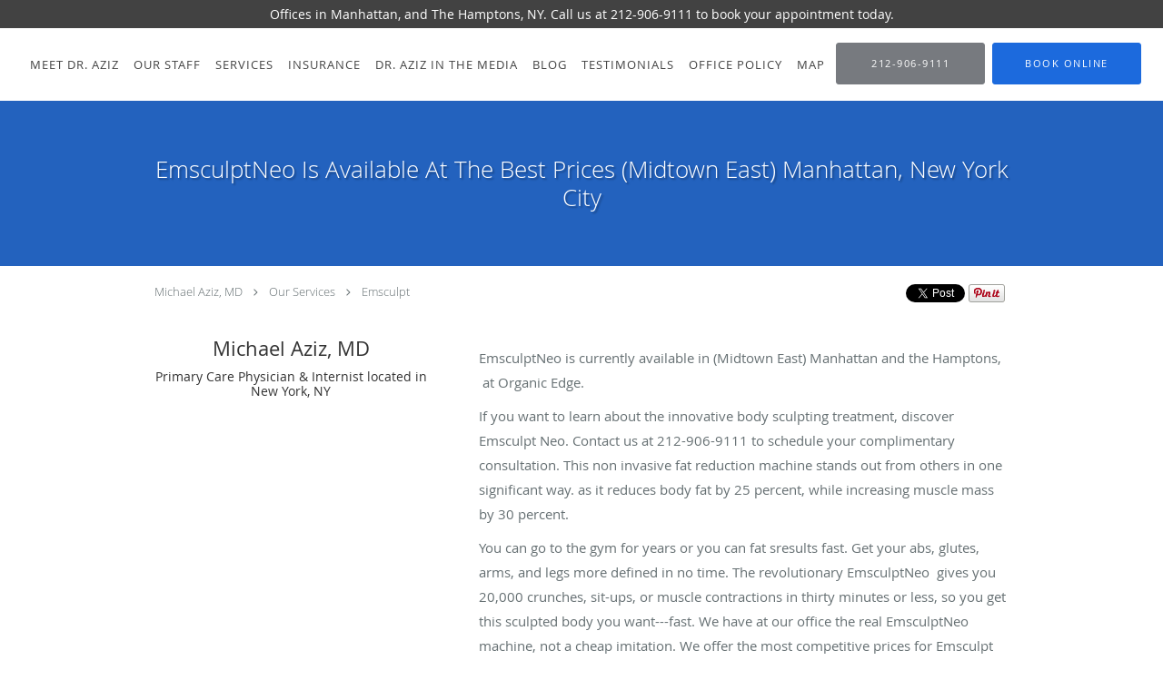

--- FILE ---
content_type: text/html; charset=UTF-8
request_url: https://www.michaelazizmd.com/services/emsculpt
body_size: 20041
content:
<!DOCTYPE html>
<!--[if IE 9 ]><html class="ie9" lang="en"> <![endif]-->
<!--[if (gt IE 9)|!(IE)]><!--> <html class="" lang="en"> <!--<![endif]-->
  <head>
    <meta charset="utf-8">
    <meta name="viewport" content="width=device-width, initial-scale=1.0">

    
    
        <meta name="google-site-verification" content="F7Cdn4eaucnXXkIpYwJ7Br5jRRDEx5er6sDRqFY_ayY" />
    
    
      
  <meta property="og:url" content="https://www.michaelazizmd.com/services/emsculpt" />
      <meta property="og:title" content="EmsculptNeo Is Available At The Best Prices (Midtown East) Manhattan, New York City" />
  
            <link rel="canonical" href="https://www.michaelazizmd.com/services/emsculpt" />
    
    <link rel="shortcut icon" href="https://sa1s3optim.patientpop.com/assets/images/patientpop/favicon.ico" type="image/x-icon">
    <link rel="icon" href="https://sa1s3optim.patientpop.com/assets/images/patientpop/favicon.ico" type="image/x-icon">

    <title>EmsculptNeo Is Available At The Best Prices (Midtown East) Manhattan, New York City - New York, NY: Michael Aziz, MD: Primary Care Physician</title>
    <meta name="description" content="Trusted Emsculpt Specialist serving New York, NY. Contact us at 212-906-9111 or visit us at 515 Madison Avenue, Suite 602, New York, NY 10022" />

      <link rel="stylesheet" href=https://www.michaelazizmd.com/css/practice.atomic.application.css>

          <style>
.primary-fg{
  color:#1C6ADD !important;
}
.primary-bg{
  background:#1C6ADD !important;
}
.flex-active{
  background:#000 !important;
}
.primary-border{
  border-color:#1C6ADD !important;
}
.secondary-fg{
  color:#777A7F !important;
}
.secondary-bg{
  background:#777A7F !important;
}
.secondary-border{
  border-color:#777A7F !important;
}

section.providers-landing .provider-list-filters .chck-input + label:before,
#book-online .left ul li input[type="radio"]:checked + label:before{
  background-color: #1C6ADD !important;
}
section.testimonials-reviews .paginator ul li a{
  color:#89c4f4;
}
section.testimonials-reviews .paginator ul li.active span{
  background:#89c4f4;
  color:#fff;
}
.slider-frame ol li.active input,
section.blog-hero .row .slider-frame ol li.active input{
  background:#656F72;
}
  .primary-font{
  font-family:'open_sanslight', Open Sans;
  font-display: swap;
}

  /* cyrillic-ext */
  @font-face {
  font-family: 'Open Sans Condensed Bold';
  font-display: swap;
  font-style: normal;
  font-weight: 700;
  src: local('Open Sans Condensed Bold'), local('OpenSans-CondensedBold'), url(https://fonts.gstatic.com/s/opensanscondensed/v10/gk5FxslNkTTHtojXrkp-xJ0vPo4dEKwDSrJSq13K7id_v5H-gcmDugi2HQeB0BPm.woff) format('woff');
  unicode-range: U+0460-052F, U+20B4, U+2DE0-2DFF, U+A640-A69F;
  }
  /* cyrillic */
  @font-face {
  font-family: 'Open Sans Condensed Bold';
  font-display: swap;
  font-style: normal;
  font-weight: 700;
  src: local('Open Sans Condensed Bold'), local('OpenSans-CondensedBold'), url(https://fonts.gstatic.com/s/opensanscondensed/v10/gk5FxslNkTTHtojXrkp-xMNaDlDy7POWxZmljpz9HHJ_v5H-gcmDugi2HQeB0BPm.woff) format('woff');
  unicode-range: U+0400-045F, U+0490-0491, U+04B0-04B1, U+2116;
  }
  /* greek-ext */
  @font-face {
  font-family: 'Open Sans Condensed Bold';
  font-display: swap;
  font-style: normal;
  font-weight: 700;
  src: local('Open Sans Condensed Bold'), local('OpenSans-CondensedBold'), url(https://fonts.gstatic.com/s/opensanscondensed/v10/gk5FxslNkTTHtojXrkp-xA0pnq13YKdovYRsKtRyPyN_v5H-gcmDugi2HQeB0BPm.woff) format('woff');
  unicode-range: U+1F00-1FFF;
  }
  /* greek */
  @font-face {
  font-family: 'Open Sans Condensed Bold';
  font-display: swap;
  font-style: normal;
  font-weight: 700;
  src: local('Open Sans Condensed Bold'), local('OpenSans-CondensedBold'), url(https://fonts.gstatic.com/s/opensanscondensed/v10/gk5FxslNkTTHtojXrkp-xFx-jqr1O7h12adk8KnfQGF_v5H-gcmDugi2HQeB0BPm.woff) format('woff');
  unicode-range: U+0370-03FF;
  }
  /* vietnamese */
  @font-face {
  font-family: 'Open Sans Condensed Bold';
  font-display: swap;
  font-style: normal;
  font-weight: 700;
  src: local('Open Sans Condensed Bold'), local('OpenSans-CondensedBold'), url(https://fonts.gstatic.com/s/opensanscondensed/v10/gk5FxslNkTTHtojXrkp-xCLk-etoquhP7o11jS2gVZx_v5H-gcmDugi2HQeB0BPm.woff) format('woff');
  unicode-range: U+0102-0103, U+1EA0-1EF9, U+20AB;
  }
  /* latin-ext */
  @font-face {
  font-family: 'Open Sans Condensed Bold';
  font-display: swap;
  font-style: normal;
  font-weight: 700;
  src: local('Open Sans Condensed Bold'), local('OpenSans-CondensedBold'), url(https://fonts.gstatic.com/s/opensanscondensed/v10/gk5FxslNkTTHtojXrkp-xPWmTqgbN0I_gbdsvHsuP51_v5H-gcmDugi2HQeB0BPm.woff) format('woff');
  unicode-range: U+0100-024F, U+1E00-1EFF, U+20A0-20AB, U+20AD-20CF, U+2C60-2C7F, U+A720-A7FF;
  }
  /* latin */
  @font-face {
  font-family: 'Open Sans Condensed Bold';
  font-display: swap;
  font-style: normal;
  font-weight: 700;
  src: local('Open Sans Condensed Bold'), local('OpenSans-CondensedBold'), url(https://fonts.gstatic.com/s/opensanscondensed/v10/gk5FxslNkTTHtojXrkp-xM6Eyu0BCqAfob_z3hhzRFzr7w4p9aSvGirXi6XmeXNA.woff) format('woff');
  unicode-range: U+0000-00FF, U+0131, U+0152-0153, U+02C6, U+02DA, U+02DC, U+2000-206F, U+2074, U+20AC, U+2212, U+2215;
  }
.secondary-font{
font-family: 'Open Sans Condensed Bold', sans-serif !important;
}

 body {
  margin-top: 0;
}
body.nav-open{
  overflow:hidden;
}
body.nav-open section{
  position:relative;
  z-index:0;
}
body.nav-open header.header-4 button.nav-slider{
  position:fixed;
}
body.nav-open .header-backdrop{
  display:block;
  position:fixed;
  top:0;
  right:0;
  bottom:0;
  left:0;
  z-index:1;
  background:rgba(0,0,0,0.3);
}
header.header.header-4 nav .nav-full ul li:hover:after{
  background-color: #424242;
}
dummy-header-class{
  color: white;
}
  .header.header.header-4 nav .nav-full ul li.drop .dropdownContain{
    background-color: transparent !important;
  }
  .header.header.header-4 nav .nav-full ul li.drop .dropdownContain .dropOut ul li{
    background: rgba(255, 255, 255, 1) !important;
  }

#book-online .right #calendar-block ul li ol li div.slots a{
  background: #1C6ADD;
}
#book-online .right #calendar-block ul li ol li div.slots a:hover,
#book-online .right #calendar-block ul li ol li div.slots a.checked{
  background: #1C6ADD;
  opacity:0.75;
}
#book-online .right #calendar-block ul li ol li.scroller{
  background: #777A7F;
}
#book-online .right #calendar-block ul li ol li.scroller:hover{
  background: #777A7F;
  opacity:0.75;
}

.a-bordercolor3 {
  
      border-color: #FFFFFF !important;
   
}
.a-height150px {
  
    
    height: 150px !important;
   
}
.a-borderradius10pct {
  
    
    border-radius: 10% !important;
   
}
.a-borderwidth1px {
  
    
    border-width: 1px !important;
   
}
.a-backgroundcolor3 {
  
      background-color: #FFFFFF !important;
   
}
.a-opacity1 {
  
    
    opacity: 1 !important;
   
}
.a-margin10px {
  
    
    margin: 10px !important;
   
}
.a-opacity2 {
  
    
    opacity: .2 !important;
   
}
.a-backgroundcolor2 {
  
      background-color: #424242 !important;
   
}
.a-width50pct {
  
    
    width: 50% !important;
   
}
.a-left0pct {
  
    
    left: 0% !important;
   
}
.a-marginleft0pct {
  
    
    margin-left: 0% !important;
   
}
.a-paddingtop5pct {
  
    
    padding-top: 5% !important;
   
}
.a-paddingright5pct {
  
    
    padding-right: 5% !important;
   
}
.a-paddingbottom5pct {
  
    
    padding-bottom: 5% !important;
   
}
.a-paddingleft5pct {
  
    
    padding-left: 5% !important;
   
}
.a-color3 {
  
      color: #FFFFFF !important;
   
}
.a-textaligncenter {
  
    
    text-align: center !important;
   
}
.a-fontsize37px {
  
    
    font-size: 37px !important;
   
}
.a-letterspacing0px {
  
    
    letter-spacing: 0px !important;
   
}
.a-texttransformnone {
  
    
    text-transform: none !important;
   
}
.a-textshadownone {
  
    
    text-shadow: none !important;
   
}
.a-fontsize21px {
  
    
    font-size: 21px !important;
   
}
.a-lineheight110pct {
  
    
    line-height: 110% !important;
   
}
.a-backgroundcolor1 {
  
      background-color: #777A7F !important;
   
}
.a-bordercolor1 {
  
      border-color: #777A7F !important;
   
}
.a-borderradius3px {
  
    
    border-radius: 3px !important;
   
}
.a-width164px {
  
    
    width: 164px !important;
   
}
.a-height46px {
  
    
    height: 46px !important;
   
}
.a-fontsize12px {
  
    
    font-size: 12px !important;
   
}
.a-margin4px {
  
    
    margin: 4px !important;
   
}
.a-texttransformuppercase {
  
    
    text-transform: uppercase !important;
   
}
.a-backgroundcolor0 {
  
      background-color: #1C6ADD !important;
   
}
.a-bordercolor0 {
  
      border-color: #1C6ADD !important;
   
}
.a-bordertopwidth0px {
  
    
    border-top-width: 0px !important;
   
}
.a-borderbottomwidth0px {
  
    
    border-bottom-width: 0px !important;
   
}
.a-borderradius0px {
  
    
    border-radius: 0px !important;
   
}
.a-maxwidth940px {
  
    
    max-width: 940px !important;
   
}
.a-paddingtop60px {
  
    
    padding-top: 60px !important;
   
}
.a-paddingbottom60px {
  
    
    padding-bottom: 60px !important;
   
}
.a-fontsize26px {
  
    
    font-size: 26px !important;
   
}
.a-fontsize22px {
  
    
    font-size: 22px !important;
   
}
.a-maxwidth1120 {
  
    
    max-width: 1120 !important;
   
}
.a-height56 {
  
    
    height: 56 !important;
   
}
.a-marginleft10 {
  
    
    margin-left: 10 !important;
   
}
.a-margintopmarginbottom10 {
  
      margin-top: 10 !important;
    margin-bottom: 10 !important;
   
}
.a-bordercolor4 {
  
      border-color: transparent !important;
   
}
.a-color2 {
  
      color: #424242 !important;
   
}
.a-minheight80vh {
  
    
    min-height: 80vh !important;
   
}
.a-opacity05 {
  
    
    opacity: 0.5 !important;
   
}
.a-width100pct {
  
    
    width: 100% !important;
   
}
.a-backgroundcolor4 {
  
      background-color: transparent !important;
   
}
.a-borderradius50pct {
  
    
    border-radius: 50% !important;
   
}
.a-borderwidth3px {
  
    
    border-width: 3px !important;
   
}
.a-height200px {
  
    
    height: 200px !important;
   
}
.a-paddingright2pct {
  
    
    padding-right: 2% !important;
   
}
.a-height56px {
  
    
    height: 56px !important;
   
}
.a-marginleft10px {
  
    
    margin-left: 10px !important;
   
}
.a-margintopmarginbottom10px {
  
      margin-top: 10px !important;
    margin-bottom: 10px !important;
   
}

  .ATOMIC section.hero .slide.slide-1 .hero-content .hero-content-inner h1, .ATOMIC section.hero .slide.slide-1 .hero-content .hero-content-inner h2:after{
content: 'There is a New Way To Age';
display: block;
font-size:21px !important;
color: #424242 !important;
line-height: 180% !important;
}

.ATOMIC section.hero .slide.slide-1 .hero-content .hero-content-inner h1{
font-size:37px!important;
}

section.hero ul.carousel-items li.slide.slide-1 {
    background-image: url(https://sa1s3.patientpop.com/assets/docs/406163.gif) !important;
    background-size: cover !important;
    background-repeat: no-repeat !important;
    background-position: center center !important;
}

.web-to-text-iframe {
  background: transparent;
  border: none;
  bottom: 0;
  height: 0;
  position: fixed;
  right: 0;
  width: 0;
  /* To not to overlap modals */
  z-index: 1039;
}
.skip-main-content {
  position: absolute;
  width: 1px;
  height: 1px;
  margin: -1px;
  padding: 0;
  overflow: hidden;
  clip: rect(0, 0, 0, 0);
  white-space: nowrap;
  border: 0;
}
.skip-main-content:focus { 
  position: inherit;
  width: auto;
  height: auto;
  margin: 0;
  overflow: visible;
  clip: auto;
  white-space: normal;
  padding: 6px;
  font-size: 13px !important;
}
</style>
    
      <link href="https://www.michaelazizmd.com/css/practice.service.css?v=633" rel="stylesheet" type="text/css">

    <style>
          </style>
    <!--[if lt IE 9]>
      <script src="https://oss.maxcdn.com/libs/html5shiv/3.7.0/html5shiv.js"></script>
      <script src="https://oss.maxcdn.com/libs/respond.js/1.4.2/respond.min.js"></script>
      <script type="text/javascript" src="https://sa1co.patientpop.com/assets/old-browser-warning.js"></script>
    <![endif]-->
  </head>
    <body class="ATOMIC">
              

          <!-- Google Tag Manager -->
      <noscript><iframe src="//www.googletagmanager.com/ns.html?id=GTM-KBB9K89"
      height="0" width="0" style="display:none;visibility:hidden"></iframe></noscript>
      <script>(function(w,d,s,l,i){w[l]=w[l]||[];w[l].push({'gtm.start':
      new Date().getTime(),event:'gtm.js'});var f=d.getElementsByTagName(s)[0],
      j=d.createElement(s),dl=l!='dataLayer'?'&l='+l:'';j.async=true;j.defer=true;j.src=
      '//www.googletagmanager.com/gtm.js?id='+i+dl;f.parentNode.insertBefore(j,f);
      })(window,document,'script','dataLayer','GTM-KBB9K89');</script>
      <!-- End Google Tag Manager -->
    
                <section class="eyebrow-two a-color3 a-backgroundcolor2">
  <div class="inner">
    <div>Offices in Manhattan, and The Hamptons, NY. Call us at 212-906-9111 to book your appointment today.</div>
  </div>
</section>
                <header class="header header-4 a-backgroundcolor3   sticky ">
  <div class="header-backdrop"></div>
  <nav>
    <div class="nav-toggle">
      <div class="toggle-title a-color2">More</div>
      <div class="toggle-icon" role="button" aria-label="Toggle navigation">
        <span class="a-backgroundcolor2"></span>
        <span class="a-backgroundcolor2"></span>
        <span class="a-backgroundcolor2"></span>
      </div>
    </div>
    <div class="navbar-info">
      <div class="brand">
        <a class="skip-main-content" href="#main-content">Skip to main content</a>
                  <a href="/" class="logo" aria-label="Link to home page">
                      </a>
              </div>
    </div>
    <div class="nav-full">
      <ul>
        <li class="drop">
        <a id="meet" href="/#meet"  class="clickable section-nav-bar-item nav-item" target="">
          <span class=" a-color2">Meet Dr. Aziz</span>
        </a>
        <i tabindex="0" aria-label="Collapse submenu" role="button" id="drop-minus-8347-top" class="fa fa-minus a-color2" data-partner="#drop-plus-8347-top" data-drop=".dropdownContain"></i>
        <i tabindex="0" aria-label="Expand submenu" role="button" id="drop-plus-8347-top" class="fa fa-plus active a-color2" data-partner="#drop-minus-8347-top" data-drop=".dropdownContain"></i>
        <div class="dropdownContain a-backgroundcolor3" style="display: none">
          <div class="dropOut">
            <ul>
                                                                              <li class="sideNav a-backgroundcolor3">
                    <a href="/contents/meet/antiaging-specialist" class=" child-link clickable" id="Meet Dr. Aziz_Antiaging Specialist-top" target="">
                      <span class=" a-color2">Antiaging Specialist</span>
                    </a>
                  </li>
                                                        </ul>
          </div>
        </div>
      </li>
                  <li class="a-backgroundcolor3">
        <a id="our-staff" href="/contents/our-staff" class="clickable" target="">
          <span class=" a-color2">Our Staff</span>
        </a>
      </li>
                    <li class="a-backgroundcolor3">
        <a id="services" href="/#services" class="clickable section-nav-bar-item nav-item" target="">
          <span class=" a-color2">Services</span>
        </a>
      </li>
                  <li class="a-backgroundcolor3">
        <a id="insurance" href="/#insurance" class="clickable section-nav-bar-item nav-item" target="">
          <span class=" a-color2">Insurance</span>
        </a>
      </li>
                  <li class="a-backgroundcolor3">
        <a id="dr-aziz-in-the-media" href="/contents/dr-aziz-in-the-media" class="clickable" target="">
          <span class=" a-color2">Dr. Aziz In The Media</span>
        </a>
      </li>
                    <li class="a-backgroundcolor3">
        <a id="blog" href="/blog" class="clickable" target="_self">
          <span class=" a-color2">Blog</span>
        </a>
      </li>
                  <li class="a-backgroundcolor3">
        <a id="testimonials" href="/testimonials" class="clickable" target="_self">
          <span class=" a-color2">Testimonials</span>
        </a>
      </li>
                  <li class="a-backgroundcolor3">
        <a id="office-policy" href="/contents/office-policy" class="clickable" target="">
          <span class=" a-color2">Office Policy</span>
        </a>
      </li>
                  <li class="a-backgroundcolor3">
        <a id="map" href="/#map" class="clickable section-nav-bar-item nav-item" target="">
          <span class=" a-color2">Map</span>
        </a>
      </li>
              <li class="cta-container">
      <a href="tel:2129069111" class="header-cta cta-call-us cta a-backgroundcolor1 a-color3 a-bordercolor1">
        <span class="mm-phone-number">212-906-9111</span>
      </a>
    </li>
  

  <li class="cta-container">
    <a href="javascript:void(0);" role="button" tabindex="0" class="header-cta cta-book-online ppop_bookonline_action cta a-backgroundcolor0 a-color3 a-bordercolor0" data-practiceid="9028"  data-locationid="9047" >
      <span>Book Online</span>
    </a>
  </li>

      </ul>
    </div>
    <div class="nav-optimal a-backgroundcolor1">
      <ul>
        <li class="drop">
        <a id="meet" href="/#meet"  class="clickable section-nav-bar-item nav-item" target="">
          <span class=" a-color3">Meet Dr. Aziz</span>
        </a>
        <i tabindex="0" aria-label="Collapse submenu" role="button" id="drop-minus-8347-side" class="fa fa-minus a-color3" data-partner="#drop-plus-8347-side" data-drop=".dropdownContain"></i>
        <i tabindex="0" aria-label="Expand submenu" role="button" id="drop-plus-8347-side" class="fa fa-plus active a-color3" data-partner="#drop-minus-8347-side" data-drop=".dropdownContain"></i>
        <div class="dropdownContain a-backgroundcolor1" style="display: none">
          <div class="dropOut">
            <ul>
                                                                              <li class="sideNav a-backgroundcolor1">
                    <a href="/contents/meet/antiaging-specialist" class=" child-link clickable" id="Meet Dr. Aziz_Antiaging Specialist-side" target="">
                      <span class=" a-color3">Antiaging Specialist</span>
                    </a>
                  </li>
                                                        </ul>
          </div>
        </div>
      </li>
                  <li class="a-backgroundcolor1">
        <a id="our-staff" href="/contents/our-staff" class="clickable" target="">
          <span class=" a-color3">Our Staff</span>
        </a>
      </li>
                    <li class="a-backgroundcolor1">
        <a id="services" href="/#services" class="clickable section-nav-bar-item nav-item" target="">
          <span class=" a-color3">Services</span>
        </a>
      </li>
                  <li class="a-backgroundcolor1">
        <a id="insurance" href="/#insurance" class="clickable section-nav-bar-item nav-item" target="">
          <span class=" a-color3">Insurance</span>
        </a>
      </li>
                  <li class="a-backgroundcolor1">
        <a id="dr-aziz-in-the-media" href="/contents/dr-aziz-in-the-media" class="clickable" target="">
          <span class=" a-color3">Dr. Aziz In The Media</span>
        </a>
      </li>
                    <li class="a-backgroundcolor1">
        <a id="blog" href="/blog" class="clickable" target="_self">
          <span class=" a-color3">Blog</span>
        </a>
      </li>
                  <li class="a-backgroundcolor1">
        <a id="testimonials" href="/testimonials" class="clickable" target="_self">
          <span class=" a-color3">Testimonials</span>
        </a>
      </li>
                  <li class="a-backgroundcolor1">
        <a id="office-policy" href="/contents/office-policy" class="clickable" target="">
          <span class=" a-color3">Office Policy</span>
        </a>
      </li>
                  <li class="a-backgroundcolor1">
        <a id="map" href="/#map" class="clickable section-nav-bar-item nav-item" target="">
          <span class=" a-color3">Map</span>
        </a>
      </li>
              <li class="cta-container">
      <a href="tel:2129069111" class="header-cta cta-call-us cta a-backgroundcolor1 a-color3 a-bordercolor1">
        <span class="mm-phone-number">212-906-9111</span>
      </a>
    </li>
  

  <li class="cta-container">
    <a href="javascript:void(0);" role="button" tabindex="0" class="header-cta cta-book-online ppop_bookonline_action cta a-backgroundcolor0 a-color3 a-bordercolor0" data-practiceid="9028"  data-locationid="9047" >
      <span>Book Online</span>
    </a>
  </li>

      </ul>
    </div>
    <div class="nav-measurer"></div>
  </nav>
</header>


                                            <main id="main-content">
                            
                            
                  <section class="herosub herosub-1 a-backgroundcolor0">
    <div class="hero " >
    <div id="hero-cloak" 
         class="cloak a-backgroundcolor2
                a-opacity2"></div>
    <div id="hero-titles" 
         class="hero-titles a-maxwidth940px
                a-paddingtop60px
                a-paddingbottom60px">
      <div id="hero-titles-inner" class="hero-titles-inner">
        <h1 class="main-text 
                    primary-font                              text-shadow                    a-fontsize26px
                   a-textaligncenter
                   a-color3"
            id="sub-primary-title">EmsculptNeo Is Available At The Best Prices (Midtown East) Manhattan, New York City</h1>
              </div>
    </div>
  </div>
</section>
                        
                        <section class="service-header">
  <div id="social-crumb">

    <div class="breadcrumb">
                      <a href="/">Michael Aziz, MD</a> <i class="fa fa-angle-right"></i>
            <a href="/services">Our Services</a> <i class="fa fa-angle-right"></i>
      <a href="https://www.michaelazizmd.com/services/emsculpt">Emsculpt</a>
      <ul class="social-share">
        <li>
          <a href="//www.pinterest.com/pin/create/button/?url=https%3A%2F%2Fwww.michaelazizmd.com%2Fservices%2Femsculpt&description=Michael+Aziz%2C+MD+and+Associates+Emsculpt+Specialist" data-pin-do="buttonPin" data-pin-config="beside"><img src="//assets.pinterest.com/images/pidgets/pinit_fg_en_rect_gray_20.png" alt="Pin to Pinterest board"/></a>
        </li>
        <li>
          <a href="https://twitter.com/share" class="twitter-share-button" data-url="https://www.michaelazizmd.com/services/emsculpt">Tweet</a>
          <script>!function(d,s,id){var js,fjs=d.getElementsByTagName(s)[0],p=/^http:/.test(d.location)?'http':'https';if(!d.getElementById(id)){js=d.createElement(s);js.id=id;js.src=p+'://platform.twitter.com/widgets.js';fjs.parentNode.insertBefore(js,fjs);}}(document, 'script', 'twitter-wjs');</script>
        </li>
        <li>
          <iframe title="Facebook social button" src="//www.facebook.com/plugins/like.php?href=https%3A%2F%2Fwww.michaelazizmd.com%2Fservices%2Femsculpt&width=140&layout=button_count&action=like&show_faces=false&share=true&height=21&appId=" scrolling="no" frameborder="0" style="border:none; overflow:hidden; width:140px; height:21px;" allowTransparency="true"></iframe>
        </li>
      </ul>
    </div>

  </div>
  <div class="identity">
                      <h2><span>Michael Aziz, MD</span></h2>
    <h3><span>Primary Care Physician & Internist located in New York, NY</span></h3>
  </div>
  <div class="summary">
    <p><p>EmsculptNeo is currently available in (Midtown East) Manhattan and the Hamptons, &nbsp;at Organic Edge.&nbsp;</p>
<p>If you want to learn about the innovative body sculpting treatment, discover Emsculpt Neo. Contact us at 212-906-9111 to schedule your complimentary consultation. This non invasive fat reduction machine stands out from others in one significant way. as it reduces body fat by 25 percent, while increasing muscle mass by 30 percent.</p>
<p>You can go to the gym for years or you can fat sresults fast. Get your abs, glutes, arms, and legs more defined in no time. The revolutionary EmsculptNeo&nbsp; gives you 20,000 crunches, sit-ups, or muscle contractions in thirty minutes or less, so you get this sculpted body you want---fast. We have at our office the real EmsculptNeo machine, not a cheap imitation. We offer the most competitive prices for Emsculpt Neo in New York City. &nbsp;&nbsp;</p></p>
    <div class="book-options">
      <ul role="presentation">
        <li role="presentation">
                      <a tabindex="0" role="button" aria-label="Phone number" href="tel:2129069111" class="btn-call primary-fg primary-border"><span class="mm-phone-number">212-906-9111</span></a>
                  </li>
              </ul>
    </div>
  </div>
</section>

        <section class="service pinstripe">
    <div class="row">
    <div class="span12">
      <h2>Emsculpt Neo Q&A</h2>
      <div class="details">
                <h3>What is EmsculptNeo?</h3>
<p>EmsculptNeo is a revolutionary new body sculpting machine that lifts and tones the body without surgery. In fact, the process is completely non-invasive. By building muscle and reducing unwanted fat at the same time, patients who choose this treatment can enjoy a noticeably more defined body. Our office carries all the attachments for the EmsculptNeo machine so we can treat your; abs, buttocks, flanks, biceps, triceps, and calves.&nbsp;</p>
<p>Despite our best efforts, we can&rsquo;t always contour our bodies the way we would like with diet and exercise alone. This is especially true when it comes to the stomach area, which is prone to fat buildup and sagging with age. Fortunately, a treatment like EmsculptNeo can help you contour your body the way you want with no downtime or discomfort. How does EmsculptNeo work?</p>
<p><iframe src="https://www.youtube.com/embed/iTuHxaBVcyU" width="560" height="315" frameborder="0" allowfullscreen=""></iframe></p>
<p><em>*Individual results may vary; not a guarantee.</em></p>
<p>EmsculptNeo is the only procedure to help both women and men build muscle and burn fat. While most other body contouring treatments simply target unwanted fat, EmsculptNeo works uniquely by targeting both fat and muscle. The radiofrequency part of the machine melts the fat. The MRI process works by directing highly focused electromagnetic energy to the area, forcing the muscles to contract in a way that is not possible through exercise. In response to these contractions, the muscle reconstructs itself, and fat in the area begins to melt away more easily. Men and women can benefit from this procedure.</p>
<p>&nbsp;</p>
<p><span style="font-size: 14pt;"><strong>Which Areas Can I treat?&nbsp;</strong></span></p>
<p><span style="font-size: 10pt;">-Abdomen</span></p>
<p><span style="font-size: 10pt;">-Flanks</span></p>
<p><span style="font-size: 10pt;">-Buttocks </span></p>
<p><span style="font-size: 10pt;">-Biceps</span></p>
<p><span style="font-size: 10pt;">-Triceps </span></p>
<p><span style="font-size: 10pt;">-Glutes </span></p>
<p><span style="font-size: 10pt;">-Calves&nbsp;&nbsp;</span></p>
<p><span style="font-size: 14pt;"><strong>&nbsp;</strong></span></p>
<h3>What Can I Expect During Treatments?</h3>
<p>Your treatment plan will begin with a consultation with one of our doctors.&nbsp; During your consultation you will get to discuss your aesthetic goals. After determining that EmsculptNeo is the right course of action for you, we will develop a treatment plan that meets your needs. Four sessions will be needed for most people , 1 week apar to achieve results.&nbsp;</p>
<p>The procedure is non-invasive and requires no recovery time or any pre/post treatment preparation. Treatments last 30 minutes or less. The EmsculptNeo procedure feels like an intensive workout, but you can lay down and relax during the treatment.</p>
<h3>When Can I Expect Results?</h3>
<p>You begin to feel tangible results right after the treatment. Positive results are usually noted a couple of weeks after the last session and continue to improve for several weeks following the treatments. You will likely need to undergo more than one treatment session to get ideal results. Most patients benefit from at least 4 treatments, each spaced a few days apart. Following your series of treatments, you should enjoy noticeable results after a couple of months.</p>
<p style="text-align: center;"><strong>See What Real Emsculpt Patients Are Saying</strong></p>
<p style="text-align: center;"><iframe src="https://www.youtube.com/embed/2cLd8NVkMHk" width="560" height="315" frameborder="0" allowfullscreen=""></iframe></p>
<p>&nbsp;</p>
<p><strong><em>*Individual results may vary; not a guarantee.</em></strong></p>
<p><strong>What Are ther Costs of the Emsculpt Neo?&nbsp;</strong></p>
<p>At our office, we are offering the most competitve prices for Emsculpt Neo In New york City at our Manhattan location.&nbsp;</p>
<p>&nbsp;</p>
<p>&nbsp;</p>
<p><strong><em>For EmsculptNeo services, call us at (2120 906-9111 four Mnahttan location or (631) 488-4086 for the Hamptons&nbsp;&nbsp;</em></strong></p>
      </div>
          </div>
  </div>
</section>
                  
                              <section class="services pinstripe">
    <div class="row">
      <div class="span12">
        <div class="service-tagline"> What we offer </div>
        <h3 class="service-title"> Services </h3>

      
                                                                                                                                                                                                                                                                                                                                                                                                                                                                                                                                                                                                                                                                                                                                                                                                                            <div class="service-block  with-thumbs ">
          <ul class="grid25">
                    <li class="service">
                          <div class="service-bg"><img class="lazy" src="[data-uri]" data-src="https://sa1s3optim.patientpop.com/231x200/assets/production/practices/0d711532407ad16d209ef699b9bd590f097e98c4/images/2521480.jpg" alt="Primary Care"/></div>
                        <a href="/services/primary-care-specialist">
              <div class="service-border primary-border"></div>
              <div class="service-info">
                <div class="service-name">Primary Care Specialist<i class="fa fa-angle-right fa-2x "></i></div>
                <div class="service-more ">more info<i class="fa fa-chevron-circle-right "></i></div>
              </div>
           </a>
          </li>
                    <li class="service">
                          <div class="service-bg"><img class="lazy" src="[data-uri]" data-src="https://sa1s3optim.patientpop.com/231x200/assets/production/practices/0d711532407ad16d209ef699b9bd590f097e98c4/images/2521257.jpg" alt="https://theweighwewere.com/magda-went-from-plump-to-perfect-10/"/></div>
                        <a href="/services/weight-loss">
              <div class="service-border primary-border"></div>
              <div class="service-info">
                <div class="service-name">Weight Loss<i class="fa fa-angle-right fa-2x "></i></div>
                <div class="service-more ">more info<i class="fa fa-chevron-circle-right "></i></div>
              </div>
           </a>
          </li>
                    <li class="service">
                          <div class="service-bg"><img class="lazy" src="[data-uri]" data-src="https://sa1s3optim.patientpop.com/231x200/assets/production/practices/0d711532407ad16d209ef699b9bd590f097e98c4/images/2739950.jpeg" alt="Anti Aging"/></div>
                        <a href="/services/anti-aging">
              <div class="service-border primary-border"></div>
              <div class="service-info">
                <div class="service-name">Anti Aging<i class="fa fa-angle-right fa-2x "></i></div>
                <div class="service-more ">more info<i class="fa fa-chevron-circle-right "></i></div>
              </div>
           </a>
          </li>
                    <li class="service">
                          <div class="service-bg"><img class="lazy" src="[data-uri]" data-src="https://sa1s3optim.patientpop.com/231x200/assets/production/practices/0d711532407ad16d209ef699b9bd590f097e98c4/images/2521466.png" alt="Peptides"/></div>
                        <a href="/services/peptide-therapy">
              <div class="service-border primary-border"></div>
              <div class="service-info">
                <div class="service-name">Peptide Therapy<i class="fa fa-angle-right fa-2x "></i></div>
                <div class="service-more ">more info<i class="fa fa-chevron-circle-right "></i></div>
              </div>
           </a>
          </li>
                    <li class="service">
                          <div class="service-bg"><img class="lazy" src="[data-uri]" data-src="https://sa1s3optim.patientpop.com/231x200/assets/production/practices/0d711532407ad16d209ef699b9bd590f097e98c4/images/2521436.jpg" alt="Low T Treatment"/></div>
                        <a href="/services/low-testosterone-treatment">
              <div class="service-border primary-border"></div>
              <div class="service-info">
                <div class="service-name">Low Testosterone Treatment<i class="fa fa-angle-right fa-2x "></i></div>
                <div class="service-more ">more info<i class="fa fa-chevron-circle-right "></i></div>
              </div>
           </a>
          </li>
                    <li class="service">
                          <div class="service-bg"><img class="lazy" src="[data-uri]" data-src="https://sa1s3optim.patientpop.com/231x200/assets/production/practices/0d711532407ad16d209ef699b9bd590f097e98c4/images/2521409.jpg" alt="Women's Health"/></div>
                        <a href="/services/womens-health">
              <div class="service-border primary-border"></div>
              <div class="service-info">
                <div class="service-name">Women's Health<i class="fa fa-angle-right fa-2x "></i></div>
                <div class="service-more ">more info<i class="fa fa-chevron-circle-right "></i></div>
              </div>
           </a>
          </li>
                    <li class="service">
                          <div class="service-bg"><img class="lazy" src="[data-uri]" data-src="https://sa1s3optim.patientpop.com/231x200/assets/production/practices/0d711532407ad16d209ef699b9bd590f097e98c4/images/2521530.jpg" alt="Men's health"/></div>
                        <a href="/services/mens-health">
              <div class="service-border primary-border"></div>
              <div class="service-info">
                <div class="service-name">Men's Health<i class="fa fa-angle-right fa-2x "></i></div>
                <div class="service-more ">more info<i class="fa fa-chevron-circle-right "></i></div>
              </div>
           </a>
          </li>
                    <li class="service">
                        <a href="/services/hair-loss">
              <div class="service-border primary-border"></div>
              <div class="service-info">
                <div class="service-name">Hair Loss<i class="fa fa-angle-right fa-2x "></i></div>
                <div class="service-more ">more info<i class="fa fa-chevron-circle-right "></i></div>
              </div>
           </a>
          </li>
                    <li class="service">
                          <div class="service-bg"><img class="lazy" src="[data-uri]" data-src="https://sa1s3optim.patientpop.com/231x200/assets/production/practices/0d711532407ad16d209ef699b9bd590f097e98c4/images/2521484.jpg" alt="IV Drips"/></div>
                        <a href="/services/iv-therapy">
              <div class="service-border primary-border"></div>
              <div class="service-info">
                <div class="service-name">IV Therapy<i class="fa fa-angle-right fa-2x "></i></div>
                <div class="service-more ">more info<i class="fa fa-chevron-circle-right "></i></div>
              </div>
           </a>
          </li>
                    <li class="service">
                          <div class="service-bg"><img class="lazy" src="[data-uri]" data-src="https://sa1s3optim.patientpop.com/231x200/assets/production/practices/0d711532407ad16d209ef699b9bd590f097e98c4/images/2521479.jpeg" alt="Early Cancer Screening"/></div>
                        <a href="/services/advanced-cancer-screening">
              <div class="service-border primary-border"></div>
              <div class="service-info">
                <div class="service-name">Advanced Cancer Screening<i class="fa fa-angle-right fa-2x "></i></div>
                <div class="service-more ">more info<i class="fa fa-chevron-circle-right "></i></div>
              </div>
           </a>
          </li>
                    <li class="service">
                          <div class="service-bg"><img class="lazy" src="[data-uri]" data-src="https://sa1s3optim.patientpop.com/231x200/assets/production/practices/0d711532407ad16d209ef699b9bd590f097e98c4/images/2521439.jpg" alt="Regenerative Medicine"/></div>
                        <a href="/services/regenerative-medicine">
              <div class="service-border primary-border"></div>
              <div class="service-info">
                <div class="service-name">Regenerative Medicine<i class="fa fa-angle-right fa-2x "></i></div>
                <div class="service-more ">more info<i class="fa fa-chevron-circle-right "></i></div>
              </div>
           </a>
          </li>
                    <li class="service">
                          <div class="service-bg"><img class="lazy" src="[data-uri]" data-src="https://sa1s3optim.patientpop.com/231x200/assets/production/practices/0d711532407ad16d209ef699b9bd590f097e98c4/images/2521468.jpg" alt="Botox"/></div>
                        <a href="/services/botox">
              <div class="service-border primary-border"></div>
              <div class="service-info">
                <div class="service-name">Botox<i class="fa fa-angle-right fa-2x "></i></div>
                <div class="service-more ">more info<i class="fa fa-chevron-circle-right "></i></div>
              </div>
           </a>
          </li>
                    <li class="service">
                          <div class="service-bg"><img class="lazy" src="[data-uri]" data-src="https://sa1s3optim.patientpop.com/231x200/assets/production/practices/0d711532407ad16d209ef699b9bd590f097e98c4/images/2521486.jpg" alt="Varicose veins before and after"/></div>
                        <a href="/services/varicose-veins">
              <div class="service-border primary-border"></div>
              <div class="service-info">
                <div class="service-name">Varicose Veins<i class="fa fa-angle-right fa-2x "></i></div>
                <div class="service-more ">more info<i class="fa fa-chevron-circle-right "></i></div>
              </div>
           </a>
          </li>
                    <li class="service">
                          <div class="service-bg"><img class="lazy" src="[data-uri]" data-src="https://sa1s3optim.patientpop.com/231x200/assets/production/practices/0d711532407ad16d209ef699b9bd590f097e98c4/images/2521438.jpg" alt="Preventive Medicine"/></div>
                        <a href="/services/preventive-medicine">
              <div class="service-border primary-border"></div>
              <div class="service-info">
                <div class="service-name">Preventive Medicine<i class="fa fa-angle-right fa-2x "></i></div>
                <div class="service-more ">more info<i class="fa fa-chevron-circle-right "></i></div>
              </div>
           </a>
          </li>
                    <li class="service">
                          <div class="service-bg"><img class="lazy" src="[data-uri]" data-src="https://sa1s3optim.patientpop.com/231x200/assets/production/practices/0d711532407ad16d209ef699b9bd590f097e98c4/images/2521527.jpg" alt="Covid testing"/></div>
                        <a href="/services/covid-testing">
              <div class="service-border primary-border"></div>
              <div class="service-info">
                <div class="service-name">Covid Testing<i class="fa fa-angle-right fa-2x "></i></div>
                <div class="service-more ">more info<i class="fa fa-chevron-circle-right "></i></div>
              </div>
           </a>
          </li>
                    <li class="service">
                          <div class="service-bg"><img class="lazy" src="[data-uri]" data-src="https://sa1s3optim.patientpop.com/231x200/assets/production/practices/0d711532407ad16d209ef699b9bd590f097e98c4/images/2521430.jpg" alt="ADHD"/></div>
                        <a href="/services/adhd">
              <div class="service-border primary-border"></div>
              <div class="service-info">
                <div class="service-name">ADHD<i class="fa fa-angle-right fa-2x "></i></div>
                <div class="service-more ">more info<i class="fa fa-chevron-circle-right "></i></div>
              </div>
           </a>
          </li>
                    <li class="service">
                          <div class="service-bg"><img class="lazy" src="[data-uri]" data-src="https://sa1s3optim.patientpop.com/231x200/assets/production/practices/0d711532407ad16d209ef699b9bd590f097e98c4/images/2739951.jpg" alt="Emsculpt"/></div>
                        <a href="/services/emsculpt">
              <div class="service-border primary-border"></div>
              <div class="service-info">
                <div class="service-name">Emsculpt<i class="fa fa-angle-right fa-2x "></i></div>
                <div class="service-more ">more info<i class="fa fa-chevron-circle-right "></i></div>
              </div>
           </a>
          </li>
                    <li class="service">
                          <div class="service-bg"><img class="lazy" src="[data-uri]" data-src="https://sa1s3optim.patientpop.com/231x200/assets/production/practices/0d711532407ad16d209ef699b9bd590f097e98c4/images/2521392.jpg" alt="Std testing"/></div>
                        <a href="/services/confidential-std-testing">
              <div class="service-border primary-border"></div>
              <div class="service-info">
                <div class="service-name">Confidential STD Testing<i class="fa fa-angle-right fa-2x "></i></div>
                <div class="service-more ">more info<i class="fa fa-chevron-circle-right "></i></div>
              </div>
           </a>
          </li>
                    <li class="service">
                          <div class="service-bg"><img class="lazy" src="[data-uri]" data-src="https://sa1s3optim.patientpop.com/231x200/assets/production/practices/0d711532407ad16d209ef699b9bd590f097e98c4/images/2521422.jpg" alt="Heart health"/></div>
                        <a href="/services/cardiology">
              <div class="service-border primary-border"></div>
              <div class="service-info">
                <div class="service-name">Cardiology<i class="fa fa-angle-right fa-2x "></i></div>
                <div class="service-more ">more info<i class="fa fa-chevron-circle-right "></i></div>
              </div>
           </a>
          </li>
                    <li class="service">
                          <div class="service-bg"><img class="lazy" src="[data-uri]" data-src="https://sa1s3optim.patientpop.com/231x200/assets/production/practices/0d711532407ad16d209ef699b9bd590f097e98c4/images/2521435.jpg" alt="Executive Physicals"/></div>
                        <a href="/services/executive-physical">
              <div class="service-border primary-border"></div>
              <div class="service-info">
                <div class="service-name">Executive Physical<i class="fa fa-angle-right fa-2x "></i></div>
                <div class="service-more ">more info<i class="fa fa-chevron-circle-right "></i></div>
              </div>
           </a>
          </li>
                    <li class="service">
                          <div class="service-bg"><img class="lazy" src="[data-uri]" data-src="https://sa1s3optim.patientpop.com/231x200/assets/production/practices/0d711532407ad16d209ef699b9bd590f097e98c4/images/2521481.jpg" alt="Telehealth"/></div>
                        <a href="/services/telehealth">
              <div class="service-border primary-border"></div>
              <div class="service-info">
                <div class="service-name">Telehealth<i class="fa fa-angle-right fa-2x "></i></div>
                <div class="service-more ">more info<i class="fa fa-chevron-circle-right "></i></div>
              </div>
           </a>
          </li>
                    <li class="service">
                          <div class="service-bg"><img class="lazy" src="[data-uri]" data-src="https://sa1s3optim.patientpop.com/231x200/assets/production/practices/0d711532407ad16d209ef699b9bd590f097e98c4/images/2521393.jpg" alt="Travel vaccines"/></div>
                        <a href="/services/travel-vaccines">
              <div class="service-border primary-border"></div>
              <div class="service-info">
                <div class="service-name">Travel Vaccines<i class="fa fa-angle-right fa-2x "></i></div>
                <div class="service-more ">more info<i class="fa fa-chevron-circle-right "></i></div>
              </div>
           </a>
          </li>
                    <li class="service">
                          <div class="service-bg"><img class="lazy" src="[data-uri]" data-src="https://sa1s3optim.patientpop.com/231x200/assets/production/practices/0d711532407ad16d209ef699b9bd590f097e98c4/images/2521433.jpg" alt="Testing for Food and Environmental Allergies"/></div>
                        <a href="/services/testing-for-food-and-environmental-allergies">
              <div class="service-border primary-border"></div>
              <div class="service-info">
                <div class="service-name">Testing for Food and Environmental Allergies<i class="fa fa-angle-right fa-2x "></i></div>
                <div class="service-more ">more info<i class="fa fa-chevron-circle-right "></i></div>
              </div>
           </a>
          </li>
                    <li class="service">
                          <div class="service-bg"><img class="lazy" src="[data-uri]" data-src="https://sa1s3optim.patientpop.com/231x200/assets/production/practices/0d711532407ad16d209ef699b9bd590f097e98c4/images/2521470.jpg" alt="Neck and Back pain"/></div>
                        <a href="/services/neurological-evaluations-for-neck-and-back-pain">
              <div class="service-border primary-border"></div>
              <div class="service-info">
                <div class="service-name">Neurological Evaluations for Neck and Back Pain<i class="fa fa-angle-right fa-2x "></i></div>
                <div class="service-more ">more info<i class="fa fa-chevron-circle-right "></i></div>
              </div>
           </a>
          </li>
                    <li class="service">
                          <div class="service-bg"><img class="lazy" src="[data-uri]" data-src="https://sa1s3optim.patientpop.com/231x200/assets/production/practices/0d711532407ad16d209ef699b9bd590f097e98c4/images/2717892.png" alt="Morpheus-8"/></div>
                        <a href="/services/morpheus8">
              <div class="service-border primary-border"></div>
              <div class="service-info">
                <div class="service-name">Morpheus8<i class="fa fa-angle-right fa-2x "></i></div>
                <div class="service-more ">more info<i class="fa fa-chevron-circle-right "></i></div>
              </div>
           </a>
          </li>
                  </div>
            <div id="service-list">&nbsp;</div>
    
      </div>
    </div>
  </section>
            
                            
                            
                            
      </main>
                                          <footer>
  <div class="row">
    <div class="span12">
      <ul>
        <li>
                                    <div class="copy"><p>&copy; Copyright 2026 <a style="color:inherit;" href="https://www.tebra.com/marketing/practice-websites/">Tebra Inc</a>.</p></div>
                              </li>
        <li>
          <a href="https://www.michaelazizmd.com/your-privacy" rel="nofollow" >Privacy Policy</a>
        </li>
        <li>
          <a href="https://www.michaelazizmd.com/our-terms" rel="nofollow" >Terms &amp; Conditions</a>
        </li>
                  <li><a href="https://www.michaelazizmd.com/accessibility-statement" rel="nofollow" id="footer-link-accessibility-notice">Accessibility Notice</a></li>
          <li><a href="https://www.michaelazizmd.com/contactus">Contact Us</a></li>
      </ul>
    </div>

                  <div class="span12">
          <div class="nap">
            <div class="fn org"> Michael Aziz, MD, New York, NY</div>
            Phone (appointments): <span class="tel mm-phone-number" content="2129069111">212-906-9111</span>
                          <span class="divider">|</span>
              Phone (general inquiries): 212-906-9111
                        <div class="adr">
              Address: <span class="street-address">515 Madison Avenue, Suite 602, </span>
              <span class="locality">New York</span>, <span class="region">NY</span> <span>10022</span>
            </div>
          </div>
        </div>
              <div class="span12">
      <section class="aggregate-ratings">
  <ul role="presentation">
    <li role="presentation">
      <div class="average">
        4.86<sup><span>/</span>5</sup>
      </div>
    </li>
    <li role="presentation">
      <div class="star-rating">
        <div class="top" style="width:97.20%">
          <div class="hidden-aggregate-rating">4.86/5 Star Rating</div>
          <i title="Star Rating" role="img" class="fa fa-star"></i><i title="Star Rating" role="img" class="fa fa-star"></i><i title="Star Rating" role="img" class="fa fa-star"></i><i title="Star Rating" role="img" class="fa fa-star"></i><i title="Star Rating" role="img" class="fa fa-star"></i>
        </div>
        <div class="bottom">
          <i title="Star Rating" role="img" class="fa fa-star"></i><i title="Star Rating" role="img" class="fa fa-star"></i><i title="Star Rating" role="img" class="fa fa-star"></i><i title="Star Rating" role="img" class="fa fa-star"></i><i title="Star Rating" role="img" class="fa fa-star"></i>
        </div>
      </div>
      <div class="total-aggregate-reviews">(83  reviews) </div>
    </li>
  </ul>
</section>
    </div>
      
      <div class="span12 powered-by"><p>Medical website powered by <a style="color:inherit;" href="https://www.tebra.com/marketing/practice-websites/">Tebra</a></p></div>
      </div>
</footer>
                                <script type="application/ld+json">
    {"@context":"http:\/\/schema.org","@type":"Physician","@id":"http:\/\/www.michaelazizmd.com\/0d711532407ad16d209ef699b9bd590f097e98c4","url":"http:\/\/www.michaelazizmd.com","brand":{"name":[]},"name":["Michael Aziz, MD"],"image":"","sameAs":["https:\/\/twitter.com\/drmichaelaziz"],"potentialAction":{"@type":"ReserveAction","target":{"@type":"EntryPoint","urlTemplate":"http:\/\/www.michaelazizmd.com\/schedule?utm_medium=markup","inLanguage":"en-US","actionPlatform":["http:\/\/schema.org\/DesktopWebPlatform","http:\/\/schema.org\/IOSPlatform","http:\/\/schema.org\/AndroidPlatform"]},"result":{"@type":"Reservation","name":"Book Online"}},"telephone":"+1 212-906-9111","contactPoint":[{"@type":"ContactPoint","telephone":"+1 212-906-9111","contactType":"reservations"},{"@type":"ContactPoint","telephone":"+1 212-906-9111","contactType":"customer service"}],"address":{"@type":"PostalAddress","streetAddress":"515 Madison Avenue Suite 602","addressLocality":"New York","addressRegion":"NY","postalCode":"10022","addressCountry":"USA"},"aggregateRating":{"@type":"AggregateRating","ratingCount":83,"ratingValue":4.86,"bestRating":5,"worstRating":1}}
</script>
        

    <div class="yt-player">
      <div class="inner">
        <button type="button" class="close-yt-player" aria-label="Close video">&times;</button>
        <iframe title="Video container" aria-label="Video container" width="680" height="377" src="" allowFullScreen mozallowfullscreen webkitAllowFullScreen></iframe>
      </div>
    </div>

    <script>
      var recaptcha_public_key = '6Lf-Vs4qAAAAANLS4SUm8FQ4bNRnHyhfes-bsXz2';
    </script>

         <script type="text/javascript" src="https://www.michaelazizmd.com/js/practice.application.js" async defer></script>
     
     
    <script>
      window.onload = function () {
          pop.header4 = (function(){
  var nav = {
    navCount : 0,
    navLogoImgWidth: 0,
    totalVisibleWidth: 0,
    toggleNav : function(){
      $('.nav-toggle').toggleClass('expanded');
      $('body').toggleClass('nav-open');
      $('.nav-optimal').toggleClass('expanded');
    },
    calculateVisible : function(){
      var growingWidth = 0;
      for(var i=0; i < nav.navCount; i++){
        growingWidth += $('.nav-measurer > ul > li').eq(i).outerWidth() + 1; // outerWidth seems to do a math.floor on decimals
        if(growingWidth < nav.totalVisibleWidth){
          $('.nav-full > ul > li').eq(i).show();
        }
      }
    },
    checkBucket : _.debounce(function(){
      if($('.nav-full > ul > li:visible').length == nav.navCount){
        $('.nav-full').removeClass('hiding');
        $('.nav-toggle').hide();
      }else{
        $('.nav-toggle').show();
        $('.nav-full').addClass('hiding');
      }

      var imgElement = $('nav a.logo img');
      if(imgElement.length) {
        nav.navLogoImgWidth = imgElement.outerWidth(true);
      }

      if($('.nav-full').outerWidth() >= ($('nav').outerWidth() - nav.navLogoImgWidth) && $('.nav-full > ul > li:visible').length){
        $('.nav-full > ul > li:visible:last').hide();
        nav.checkBucket();
      }else if(($('.nav-full').outerWidth() + $('.nav-measurer > ul > li').eq($('.nav-full > ul > li:visible').length).outerWidth()) < ($('nav').outerWidth() - nav.navLogoImgWidth)){
        if($('.nav-full > ul > li').eq($('.nav-full > ul > li:visible').length)){
          $('.nav-full > ul > li').eq($('.nav-full > ul > li:visible').length).show(10, function(){
            if($('.nav-full > ul > li').eq($('.nav-full > ul > li:visible').length + 1)){
              nav.checkBucket();
            }
          });
        }
      }
    }, 2),
    init : function(){
      nav.navCount = $('.nav-full > ul > li').length;
      nav.totalVisibleWidth = $('nav').outerWidth() - 20;
      var imgElement = $('nav a.logo img');
      if(imgElement.length) {
        nav.navLogoImgWidth = imgElement.outerWidth(true);
        nav.totalVisibleWidth -= nav.navLogoImgWidth;
      }
      $('.nav-full > ul').clone().appendTo('.nav-measurer');
      $('.nav-measurer i').removeAttr('id');
      $('.nav-measurer a').removeAttr('id');
      $('.nav-toggle').click(nav.toggleNav);
      $('.nav-optimal a.nav-item').click(function(){
        $('.nav-toggle').click();
      });
      $('.header-backdrop').click(function(){
        $('.nav-toggle').click();
      });
      nav.calculateVisible();
      nav.checkBucket();
      $(window).on('resize orientationChange', function(event) {
        nav.checkBucket();
      });

      $('header.header-4 nav .nav-full ul li').on('mouseenter mouseleave', function (e) {
        var $elm=null;

        if ($('.dropdownContain', this).length) {
          $elm = $('.dropdownContain:first', this);
        }else if($('.sideNavContain', this).length){
          $elm = $('.sideNavContain:first', this);
        }

        if ($elm) {
          var off = $elm.offset();
          var l = off.left;
          var w = $elm.width();
          var docW = $('.header-4').outerWidth();
          var isEntirelyVisible = (l + w <= docW);

          if (!isEntirelyVisible) {
            $(this).addClass('edge');
          } else {
            $(this).removeClass('edge');
          }
        }
      });

    }
  };

  return{
    init : nav.init
  };

}());

pop.header4.init();

var eyebrowTwo = {
  checkMotions: function(){
    if($('header').hasClass('overlap')) {
      var $langBar = $('.language-bar');
      var combinedHeight = $('.eyebrow-two').height() + ($langBar.length ? $langBar.height() : 0);
      if($langBar.length){
        if ($('.eyebrow-two').elementVisible(true) && !$('header').hasClass('scrolling')) {
          $('header').css('margin-top', combinedHeight + 'px');
        }else{
          $('header').css('margin-top','0');
        }
      }else{
        if ($('.eyebrow-two').elementVisible(true)) {
          $('header').css('margin-top', combinedHeight + 'px');
        }else{
          $('header').css('margin-top','0');
        }
      }
    }
  },
  debounce: function(func, wait, immediate) {
    var timeout;
    return function() {
      var context = this, args = arguments;
      var later = function() {
        timeout = null;
        if (!immediate) func.apply(context, args);
      };
      var callNow = immediate && !timeout;
      clearTimeout(timeout);
      timeout = setTimeout(later, wait);
      if (callNow) func.apply(context, args);
    };
  },
  init: function(){
    eyebrowTwo.checkMotions();
    $(window).scroll(eyebrowTwo.debounce(eyebrowTwo.checkMotions, 10));
    $(window).resize(eyebrowTwo.debounce(eyebrowTwo.checkMotions, 10));
  }
};
$( document ).ready(function() {
  if($('.eyebrow-two').length) {
    eyebrowTwo.init();
  }
});

  var stickyNav = {
  headerOffset: $('header').offset().top,
  checkStickiness: function(){
    if ($(document).scrollTop() >= stickyNav.headerOffset) {
      $('header').addClass('scrolling');
              if(!$('header').hasClass('overlap')){
          $('body').css({'padding-top': $('header').outerHeight() + 'px'});
        }
          } else {
      $('header').removeClass('scrolling');
      $('body').css({'padding-top': '0'});
    }
    if ($(document).scrollTop() >= $('header').height()) {
      $('header').addClass('scrolling-color');
    }else{
      $('header').removeClass('scrolling-color');
    }
  },
  debounce: function(func, wait, immediate) {
    var timeout;
    return function() {
      var context = this, args = arguments;
      var later = function() {
        timeout = null;
        if (!immediate) func.apply(context, args);
      };
      var callNow = immediate && !timeout;
      clearTimeout(timeout);
      timeout = setTimeout(later, wait);
      if (callNow) func.apply(context, args);
    };
  },
  init: function(){
    stickyNav.checkStickiness();
    $(window).scroll(stickyNav.debounce(stickyNav.checkStickiness, 10));
    $(window).resize(stickyNav.debounce(stickyNav.checkStickiness, 10));
  }
};
stickyNav.init();

        
        // JS Hero 2

//console.warn('TODO: Move $.animateTransform to main library');
(function($){
  $.fn.animateTransform = function(/* [start,] end [, duration] [, callback] */){
    var start = null, end = null, duration = 400, callback = function(){};
    for(var i=0; i<arguments.length; i++){
      if(typeof(arguments[i]) == 'string'){
        if(!start) start = arguments[i];
        else end = arguments[i];
      } else if(typeof(arguments[i]) == 'number'){
        duration = arguments[i];
      } else if(typeof(arguments[i]) == 'function'){
        callback = arguments[i];
      }
    }
    if(start && !end){
      end = start;
      start = null;
    }
    if(!end) return;
    if(start){
      this.css("transform", start);
    }
    if(duration < 16) duration = 16;
    var transitionB4 = this.css('transition');
    this.css('transition', 'transform ' + duration + 'ms');
    this.css('transform', end);
    var $el = this;
    setTimeout(function(){
      $el.css('transition', transitionB4 || '');
      $el.css('transform', end);
      callback();
    }, duration);
  };
})(jQuery);

(function($){
  $.fn.swipeHandler = function(options) {
    var $container = this;
    var swipeThreshold = options.swipeThreshold || null;
    var onSwipeLeft = options.onSwipeLeft || null;
    var onSwipeRight = options.onSwipeRight || null;
    $container.on('touchstart', function(event) {
      var previousSwipeX = event.originalEvent.touches[0].clientX;
      $container.on('touchend', removeSwipeListeners);
      $container.on('touchcancel', removeSwipeListeners);
      $container.on('touchmove', function(event) {
        currentSwipeX = event.originalEvent.touches[0].clientX;
        if(currentSwipeX-swipeThreshold > previousSwipeX){
          removeSwipeListeners();
          if ( onSwipeRight ){
            event.preventDefault();
            onSwipeRight(event);
          }
        }else if(currentSwipeX+swipeThreshold < previousSwipeX){
          removeSwipeListeners();
          if ( onSwipeLeft ){
            event.preventDefault();
            onSwipeLeft(event);
          }
        }
        previousSwipeX = currentSwipeX;
      });
    });
    function removeSwipeListeners() {
      $container.off('touchmove');
      $container.off('touchend');
      $container.off('touchcancel');
    }
  };
})(jQuery);


//console.warn('TODO: Move $.smartresize to main library');
(function($,sr){
  // debouncing function from John Hann
  // http://unscriptable.com/index.php/2009/03/20/debouncing-javascript-methods/
  var debounce = function (func, threshold, execAsap) {
      var timeout;
      return function debounced () {
          var obj = this, args = arguments;
          function delayed () {
              if (!execAsap)
                  func.apply(obj, args);
              timeout = null;
          };
          if (timeout)
              clearTimeout(timeout);
          else if (execAsap)
              func.apply(obj, args);
          timeout = setTimeout(delayed, threshold || 100);
      };
  }
  // smartresize 
  jQuery.fn[sr] = function(fn){  return fn ? this.bind('resize', debounce(fn)) : this.trigger(sr); };
})(jQuery,'smartresize');


(function($){
  $.fn.heroCarousel = function( options ){

    var settings = $.extend({
      transitionType: 'fade-over',
      transitionSpeedFactor: 1,
      transitionDelay: 4000,
    }, options);

    var $container    = $(this);
    var $list         = $(this).find('ul.carousel-items').eq(0);
    var $slides       = $list.find('li.carousel-item');
    var $navBar       = $container.find('ol.carousel-nav');
    var $leftBtn      = $(this).find('i.carousel-left-btn');
    var $rightBtn     = $(this).find('i.carousel-right-btn');
    var totalSlides   = $slides.length;
    var sliding       = false;
    var currentSlide  = settings.openingSlideIndex > -1 ? settings.openingSlideIndex : 0;
    var traverse      = null;
    var defaultColorClass = 'a-'+$navBar.data('default-color-class');
    var activeColorClass  = 'a-'+$navBar.data('active-color-class');
      
    function slide(isRewinding) {
      if(!sliding){
        $container.find('iframe[src*="www.youtube.com/embed/"]').each(function(i) {
          this.contentWindow.postMessage( JSON.stringify({ event:'command', func: 'pauseVideo', args:'' }), '*');
        });
        $container.find('ol li.bullet')
          .removeClass('active')
          .removeClass(activeColorClass)
          .addClass(defaultColorClass);
        $container.find('ol li.bullet').eq(currentSlide)
          .addClass('active')
          .removeClass(defaultColorClass)
          .addClass(activeColorClass);
        sliding = true;
        setCurrentBgUrl( $( $container.find('li.carousel-item').eq(currentSlide) ) );
        switch(settings.transitionType) {
          case 'slide': doTransitionSlide(false, isRewinding); break;
          case 'slide-over': doTransitionSlide(true, isRewinding); break;
          case 'slide-reveal': doTransitionSlideReveal(false, isRewinding); break;
          case 'slide-over-reveal':
          case 'slide-reveal-over': doTransitionSlideReveal(true, isRewinding); break;
          case 'fade-reveal': doTransitionFadeReveal(); break;
          case 'fade-over': doTransitionFadeOver(); break;
          case 'fade' : 
          default: doTransitionFade(); break;
        }
      }
    }

    function setCurrentBgUrl($el) {
      var bgUrl = $el.css('background-image');
      bgUrl = bgUrl.replace('url(','').replace(')','').replace(/\"/gi, '');
      var dataSrc = $el.data('src');
      if ( dataSrc != bgUrl ) {
        $el.css( 'background-image', 'url("'+dataSrc+'")');
      }
    }

    function doTransitionFade() {
      var speed = 500 * settings.transitionSpeedFactor;
      $slides.removeClass('active')
      $slides.eq(currentSlide).addClass('active')  
      $list.animate({
        opacity : 0
      }, speed,function(){
        $slides.hide();
        $slides.eq(currentSlide).show();    
        $list.animate({opacity : 1}, speed, function(){
          $container.find('li.carousel-item').eq(currentSlide).find('.overlay').slideDown();
          afterTransition();
        });
      });
    }
    
    function doTransitionFadeOver() {
      var speed = 500 * settings.transitionSpeedFactor;
      $slides.removeClass('active');
      $slides.eq(currentSlide).addClass('active');
      $slides.css('zIndex', 1);
      $slides.eq(currentSlide).css({'z-index': 2, opacity: 0}).show().animate({opacity: 1}, speed, function(){
        $slides.not('.active').hide();
        afterTransition();
      });
    }

    function doTransitionSlideReveal(isOver, isRewinding) {
      var slideSpeed = window.innerWidth / 2.5 * settings.transitionSpeedFactor; // adjust speed per size screen
      if ( !isOver ) {
        $list.find('li.carousel-item.active').animateTransform('translate('+(isRewinding?100:-100)+'%)', slideSpeed);
      }
      var speed = 500 * settings.transitionSpeedFactor;
      $slides.removeClass('active');
      $slides.eq(currentSlide).addClass('active');
      $slides.css('zIndex', 1);
      var $new = $slides.eq(currentSlide);
      $new.find('.reveal-element').each(function(index){ $(this).data('opacity', $(this).css('opacity')).css('cssText', 'transition:none; opacity:0 !important;'); });
      $new.css({ zIndex: 2, opacity: 1, transform: 'translate('+(isRewinding?-100:100)+'%)'}).show().animateTransform('translate(0%)', slideSpeed, function(){
        $new.find('.reveal-element').each(function(index){ 
          $(this).css('cssText', 'transition:opacity '+speed+'ms linear '+(index*speed*.7)+'ms; opacity:'+$(this).data('opacity')+' !important;'); 
        });
        var $old = $slides.not('.active');
        $old.hide();
        afterTransition();
      });
    }
    
    function doTransitionFadeReveal() {
      var speed = 500 * settings.transitionSpeedFactor;
      $slides.removeClass('active');
      $slides.eq(currentSlide).addClass('active');
      $slides.css('zIndex', 1);
      var $new = $slides.eq(currentSlide);
      $new.find('.reveal-element').each(function(index){ $(this).data('opacity', $(this).css('opacity')).css('cssText', 'transition:none; opacity:0 !important;'); });
      $new.css({ zIndex: 2, opacity: 0}).show().animate({opacity: 1}, speed, function(){
        $new.find('.reveal-element').each(function(index){ 
          $(this).css('cssText', 'transition:opacity '+speed+'ms linear '+(index*speed*.7)+'ms; opacity:'+$(this).data('opacity')+' !important;'); 
        });
        var $old = $slides.not('.active');
        $old.hide();
        afterTransition();
      });
    }

    function doTransitionSlide(isOver, isRewinding) {
      var speed = window.innerWidth / 2.5 * settings.transitionSpeedFactor; // adjust speed per size screen
      $slides.css('zIndex', 1);
      if ( !isOver ) {
        $list.find('li.carousel-item.active').animateTransform('translate('+(isRewinding?100:-100)+'%)', speed);
      }
      $slides.removeClass('active');
      $slides.eq(currentSlide).addClass('active');
      $slides.eq(currentSlide).css({ zIndex: 2, opacity: 1, transform: 'translate('+(isRewinding?-100:100)+'%)'}).show().animateTransform('translate(0%)', speed, function(){
        $slides.not('.active').hide();
        afterTransition();
      });
    }

    function afterTransition () {
      sliding = false;
      if($container.find('li.carousel-item').eq(currentSlide).find('iframe').length > 0){
        window.clearInterval(traverse);
      }
    }

    function slideNext() {
      if(!sliding){
        currentSlide = ++currentSlide % totalSlides;
        slide(false);
      }
    }

    function slidePrevious() {
      if(!sliding){
        currentSlide = (--currentSlide+totalSlides) % totalSlides;
        slide(true);
      }
    }

    function handleResize(){
      var height = 0;
      $slides.each(function(){
        height = Math.max(height, $(this).height())
      })
      $container.outerHeight(height);
      $slides.each(function() {
        $(this).outerHeight( height );
        $(this).find('.margin-wrapper').outerHeight( height );
      });
    }

    function resetTransitionInterval() {
      window.clearInterval(traverse);
      traverse = setInterval(slideNext, settings.transitionDelay);
    }

    function initialize() { 

      setCurrentBgUrl( $( $container.find('li.carousel-item').eq(currentSlide) ) );

      var height = 0;
      $slides.each(function(){
        height = Math.max(height, $(this).height())
      })
      $container.animate( { 'height': height + 'px' }, 500 );
      $slides.each(function() {
        $(this).outerHeight( height );
        $(this).find('.margin-wrapper').outerHeight( height );
      });

      // change slides CSS properties to enable animations
      $slides.each(function(){
        $(this).css({
          position: 'absolute',
          overflow: 'hidden',
          top: 0,
          left: 0,
          width: '100%',
        }).outerHeight(height);
      });

      $list.addClass('transition-'+settings.transitionType)

      // bind navigation events:
      if($container.find('li.bullet').length > 1){
        $container.find('li.bullet').eq(currentSlide)
          .addClass('active')
          .removeClass(defaultColorClass)
          .addClass(activeColorClass);
        $container.on('click', 'ol li.bullet', function() {
          currentSlide=$container.find('ol li.bullet').index(this);
          var previousIndex = $container.find('li.carousel-item.active').index();
          if(!sliding && currentSlide != previousIndex){
            slide(currentSlide < previousIndex);
          }
        });
        // bind enter keyboard event for bullet navigation:
        $(document).keydown(function(e) {
          if (e.which == 13) { // 13 is the key code for Enter
            currentSlide=$container.find('ol li.bullet').index(e.target);
            var previousIndex = $container.find('li.carousel-item.active').index();
            if(!sliding && currentSlide != previousIndex){
              slide(currentSlide < previousIndex);
            }
          }
        });        
      }

      /* HIDE ALL BUT FIRST ONE */
      $container.find('li.carousel-item:gt('+currentSlide+')').hide();

      $container.on('click', '.carousel-left-btn', slidePrevious);
      $container.on('click', '.carousel-right-btn', slideNext);

      $container.on('mouseenter',function(){
        window.clearInterval(traverse);
      });
      $container.on('mouseleave',function(){
        resetTransitionInterval()
      });
      resetTransitionInterval();

      /* SHOW FIRST ONE */
      $list.find('li.carousel-item').eq(currentSlide).show().addClass('active');

      $container.swipeHandler({
        swipeThreshold: 20,
        onSwipeLeft: slideNext,
        onSwipeRight: slidePrevious
      });

      $(window).smartresize(handleResize);

      $.when($.ready).then(function() {
        setTimeout(function() {
          $slides.each(function() {
            setCurrentBgUrl( $(this) );
          });
          $navBar.fadeTo('slow', $navBar.data('opacity'));
          $leftBtn.fadeTo('slow', $leftBtn.data('opacity'));
          $rightBtn.fadeTo('slow', $rightBtn.data('opacity'));
        }, 2000);
      });
    }
    
    // exit if no more than one slide
    if ( totalSlides > 1 ) initialize()
   
  }
})(jQuery);

$(function(){

  var openingSlideIndex = -1;
  var chunks = window.location.href.split('?')
  if ( chunks.length > 1 ) {
    var vars = chunks[1].split('&')
    for ( var i=0,l=vars.length; i<l; i++ ) {
      // set slide lock flag
      if ( vars[i].substr(0, 10) == 'slideLock=' ) {
        openingSlideIndex = parseInt(vars[i].split('=')[1])
      }
    }
  }
  
  var $carousel = $('.carousel');
  if ( $carousel && $('ul.carousel-items li.carousel-item').length ) {
    var options = {
      transitionType: $carousel.data('transition-type'),
      transitionSpeedFactor: $carousel.data('transition-speed-factor'),
      transitionDelay: parseFloat($carousel.data('transition-delay')) * 1000,
    }
    if ( openingSlideIndex > -1 ) {
      options.openingSlideIndex = openingSlideIndex;
      options.transitionSpeedFactor = 1
      options.transitionDelay = 100000000
    }
    $carousel.heroCarousel(options);
  }

});

        pop.csrf = 'GKUfu4Lh7BPzh6AXS9rI8ciOg6yrzhpdaKsl2paG';
                  (function(d){
  var f = d.getElementsByTagName('SCRIPT')[0], p = d.createElement('SCRIPT');
  p.type = 'text/javascript';
  p.async = true;
  p.src = '//assets.pinterest.com/js/pinit.js';
  f.parentNode.insertBefore(p, f);
  }(document));

        pop.googleMapsApiKey = "AIzaSyDItZs7R6HoFqbt5rj_Xe6P3q-WIJICWKk";

        
        
        PPoppracticeId = 9028;
        PPoppracticeUuid = '8756ddae-1eac-48a0-b614-372d32b0bdc0';
        if ('https://widgets.patientpop.com/bookonlinev2/router/9028') {
          (function (f, c, o, g, n, a, t) {
            f[n] = {'d': 1 * new Date()};
            a = c.createElement(o), t = c.getElementsByTagName(o)[0];
            a.async = 1;
            a.defer = 1;
            a.src = g;
            t.parentNode.insertBefore(a, t)
          })(window, document, 'script', 'https://widgets.patientpop.com/bookonlinev2/router/9028', 'PPop');
        }

        if($("div[id^='recaptcha']").length) {
          (function (f, c, o, g, n, a, t) {
            f[n] = {'d': 1 * new Date()};
            a = c.createElement(o), t = c.getElementsByTagName(o)[0];
            a.async = 1;
            a.defer = 1;
            a.src = g;
            t.parentNode.insertBefore(a, t)
          })(window, document, 'script', 'https://www.google.com/recaptcha/api.js?onload=recaptchaCallback&render=explicit');
        }

              const gtagScript = document.createElement('script');
    gtagScript.type = 'text/javascript';
    gtagScript.async = true;
    gtagScript.src = 'https://www.googletagmanager.com/gtag/js?id=G-7SQE0ZGS0F';

    const firstScript = document.getElementsByTagName('script')[0];
    firstScript.parentNode.insertBefore(gtagScript, firstScript);

    window.dataLayer = window.dataLayer || [];
    function gtag(){dataLayer.push(arguments);}
    window.gtag = gtag;

    gtag('js', new Date());
    gtag('config', 'G-7SQE0ZGS0F');
  
  // wrapper on top of gtag function used for UA and GA4 tracking
  function ppTrackEvent (category, action, label, additionalProps) {
    if ('1' !== '1' || typeof gtag === "undefined") {
      return;
    }
    // mapping to convert UA event to GA4
    const UA_TO_GA4_ACTION_MAPPING = {
      'button:click:contact us - comment': 'contact_us_submit_success',
      'button:click:book online button': 'click_book_online',
      'button:click:header custom cta': 'click_header_cta',
      'button:click:hero custom cta': 'click_hero_cta',
      'button:click:eyebrow link': 'click_eyebrow_link',
      'button:click:leave review': 'click_leave_review',
      'phone:call': 'click_phone_call'
    };

    const eventProperties = Object.assign({
      send_to: 'G-7SQE0ZGS0F',
      event_category: category
    }, additionalProps);

    if (ppGA4Enabled) {
      action =
        UA_TO_GA4_ACTION_MAPPING[`${category}:${action}:${label}`] ||
        UA_TO_GA4_ACTION_MAPPING[`${category}:${action}`] ||
        action
    } else {
      eventProperties.event_label = label
    }

    gtag('event', action, eventProperties);
  }

  window.ppTrackEvent = ppTrackEvent
  window.ppGA4Enabled = '1' === '1';
      };

      //lazy load images
      (function () {
        "use strict";var d=Object.assign||function(e){for(var t=1;t<arguments.length;t++){var r=arguments[t];for(var a in r)Object.prototype.hasOwnProperty.call(r,a)&&(e[a]=r[a])}return e},yall=function(e){var a=function(a){if("IMG"===a.tagName){var e=a.parentNode;if("PICTURE"===e.tagName&&[].slice.call(e.querySelectorAll("source")).forEach(function(e){return t(e)}),!0===n.asyncDecodeSupport&&!0===n.replaceWithSupport){var o=new Image;t(o,a),o.decode().then(function(){for(var e=0;e<a.attributes.length;e++){var t=a.attributes[e].name,r=a.attributes[e].value;-1===n.ignoredImgAttributes.indexOf(t)&&o.setAttribute(t,r)}a.replaceWith(o)})}else t(a)}"VIDEO"===a.tagName&&([].slice.call(a.querySelectorAll("source")).forEach(function(e){return t(e)}),a.load()),"IFRAME"===a.tagName&&(a.src=a.dataset.src,a.removeAttribute("data-src")),a.classList.contains(i.lazyBackgroundClass)&&(a.classList.remove(i.lazyBackgroundClass),a.classList.add(i.lazyBackgroundLoaded))},t=function(e){var t=(1<arguments.length&&void 0!==arguments[1]&&arguments[1]).dataset||e.dataset;for(var r in t)-1!==n.acceptedDataAttributes.indexOf("data-"+r)&&(e.setAttribute(r,t[r]),e.removeAttribute("data-"+r))},r=function yallBack(){var e=!1;!1===e&&0<l.length&&(e=!0,setTimeout(function(){l.forEach(function(t){t.getBoundingClientRect().top<=window.innerHeight+i.threshold&&t.getBoundingClientRect().bottom>=-i.threshold&&"none"!==getComputedStyle(t).display&&(!0===i.idlyLoad&&!0===n.idleCallbackSupport?requestIdleCallback(function(){a(t)},c):a(t),t.classList.remove(i.lazyClass),l=l.filter(function(e){return e!==t}))}),e=!1,0===l.length&&!1===i.observeChanges&&n.eventsToBind.forEach(function(e){return e[0].removeEventListener(e[1],yallBack)})},i.throttleTime))},o=new Image,n={intersectionObserverSupport:"IntersectionObserver"in window&&"IntersectionObserverEntry"in window&&"intersectionRatio"in window.IntersectionObserverEntry.prototype,mutationObserverSupport:"MutationObserver"in window,idleCallbackSupport:"requestIdleCallback"in window,asyncDecodeSupport:"decode"in o,replaceWithSupport:"replaceWith"in o,ignoredImgAttributes:["data-src","data-sizes","data-media","data-srcset","src","srcset"],acceptedDataAttributes:["data-src","data-sizes","data-media","data-srcset"],eventsToBind:[[document,"scroll"],[document,"touchmove"],[window,"resize"],[window,"orientationchange"]]},i=d({lazyClass:"lazy",lazyBackgroundClass:"lazy-bg",lazyBackgroundLoaded:"lazy-bg-loaded",throttleTime:200,idlyLoad:!1,idleLoadTimeout:100,threshold:200,observeChanges:!1,observeRootSelector:"body",mutationObserverOptions:{childList:!0}},e),s="img."+i.lazyClass+",video."+i.lazyClass+",iframe."+i.lazyClass+",."+i.lazyBackgroundClass,c={timeout:i.idleLoadTimeout},l=[].slice.call(document.querySelectorAll(s));if(!0===n.intersectionObserverSupport){var u=new IntersectionObserver(function(e,r){e.forEach(function(e){if(!0===e.isIntersecting||0<e.intersectionRatio){var t=e.target;!0===i.idlyLoad&&!0===n.idleCallbackSupport?requestIdleCallback(function(){a(t)},c):a(t),t.classList.remove(i.lazyClass),r.unobserve(t),l=l.filter(function(e){return e!==t})}})},{rootMargin:i.threshold+"px 0%"});l.forEach(function(e){return u.observe(e)})}else n.eventsToBind.forEach(function(e){return e[0].addEventListener(e[1],r)}),r();!0===n.mutationObserverSupport&&!0===i.observeChanges&&new MutationObserver(function(e){e.forEach(function(e){[].slice.call(document.querySelectorAll(s)).forEach(function(e){-1===l.indexOf(e)&&(l.push(e),!0===n.intersectionObserverSupport?u.observe(e):r())})})}).observe(document.querySelector(i.observeRootSelector),i.mutationObserverOptions)};
        document.addEventListener("DOMContentLoaded", yall);
      })();
    </script>

    
          <script type="text/javascript">!function(){var b=function(){window.__AudioEyeSiteHash = "20ffa9e53bd3da32dcf651bec5017d41"; var a=document.createElement("script");a.src="https://wsmcdn.audioeye.com/aem.js";a.type="text/javascript";a.setAttribute("async","");document.getElementsByTagName("body")[0].appendChild(a)};"complete"!==document.readyState?window.addEventListener?window.addEventListener("load",b):window.attachEvent&&window.attachEvent("onload",b):b()}();</script>
      </body>
 </html>


--- FILE ---
content_type: text/javascript
request_url: https://firebasestorage.googleapis.com/v0/b/deardoc-embed-codes.appspot.com/o/Michael%20Aziz%2C%20MD%20%2FMichael%20Aziz%2C%20MD%20-%20Michael%20Aziz%2Fcode.js?alt=media&token=19370b0e-8f82-4285-aea4-2556a125e54b
body_size: 1419
content:
window.addEventListener('load', function() {var s = parent.document.createElement('script');var s2 = parent.document.createElement('script');s.type = 'text/javascript';s2.type = 'text/javascript';s2.src = 'https://static.ai.getdeardoc.com/website/js/widget2.1c3cbeca.min.js';s2.setAttribute('integrity', 'sha384-gmAyM0NkbSKKRsJKvK7jkXZLN6L42io7eeSbOPfTfgnAb3vkH7giERMBJtiJEurz');s2.setAttribute('crossorigin', 'anonymous');s2.setAttribute('data-no-minify', 1);s2.defer = '0';var code = 'if (!Array.isArray(window.qbOptions)) {window.qbOptions = []}window.qbOptions.push({"baseUrl":"https://ai.getdeardoc.com","use":"zGgLNrKy7XbqRAoJ/MY12wr8BKgbd8ARO"});';var code2 = '';var s3 = parent.document.createElement('script');s3.setAttribute('defer', '');var code3 =  "document.addEventListener('load', function(d, s, id) {var js, fjs = d.getElementsByTagName(s)[0];if (d.getElementById(id)) return;js = d.createElement(s); js.id = id;js.src = 'https://widget.equally.ai/equally-widget.min.js';fjs.parentNode.insertBefore(js, fjs);}(document, 'script', 'equallyWidget'));!window.EQUALLY_AI_API_KEY&&(window.EQUALLY_AI_API_KEY='Gg6qBQ3iacvY1g1ipphi',intervalId=setInterval(function(){window.EquallyAi&&(clearInterval(intervalId),window.EquallyAi=new EquallyAi)},500))";try {s.appendChild(parent.document.createTextNode(code));parent.document.head.appendChild(s);s2.appendChild(parent.document.createTextNode(code2));parent.document.head.appendChild(s2);s3.appendChild(parent.document.createTextNode(code3));parent.document.body.appendChild(s3);} catch (e) {s.text = code;parent.document.head.appendChild(s);s2.text = code2;parent.document.head.appendChild(s2);s3.text = code3;parent.document.body.appendChild(s3);}});